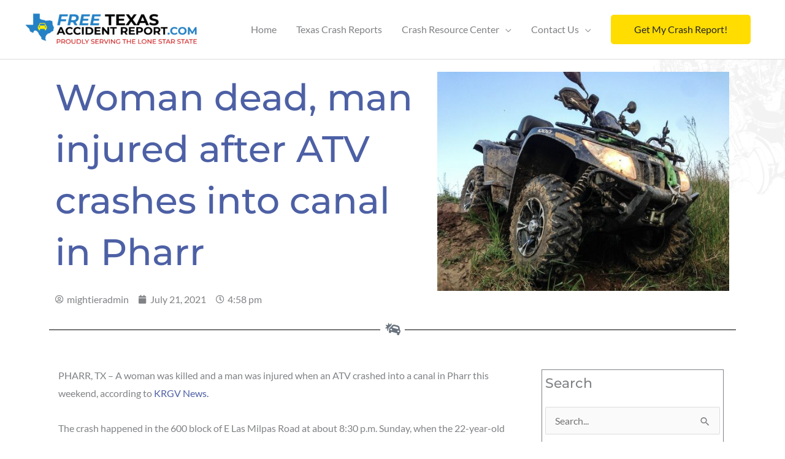

--- FILE ---
content_type: text/html; charset=utf-8
request_url: https://www.google.com/maps/d/embed?mid=1CSU7KRdSAhhToh9KjOeN5hI79HOiR0pO
body_size: 3733
content:
<!DOCTYPE html><html itemscope itemtype="http://schema.org/WebSite"><head><script nonce="fEuIDHRAjY8F7mFBEAYiQA">window['ppConfig'] = {productName: '06194a8f37177242d55a18e38c5a91c6', deleteIsEnforced:  false , sealIsEnforced:  false , heartbeatRate:  0.5 , periodicReportingRateMillis:  60000.0 , disableAllReporting:  false };(function(){'use strict';function k(a){var b=0;return function(){return b<a.length?{done:!1,value:a[b++]}:{done:!0}}}function l(a){var b=typeof Symbol!="undefined"&&Symbol.iterator&&a[Symbol.iterator];if(b)return b.call(a);if(typeof a.length=="number")return{next:k(a)};throw Error(String(a)+" is not an iterable or ArrayLike");}var m=typeof Object.defineProperties=="function"?Object.defineProperty:function(a,b,c){if(a==Array.prototype||a==Object.prototype)return a;a[b]=c.value;return a};
function n(a){a=["object"==typeof globalThis&&globalThis,a,"object"==typeof window&&window,"object"==typeof self&&self,"object"==typeof global&&global];for(var b=0;b<a.length;++b){var c=a[b];if(c&&c.Math==Math)return c}throw Error("Cannot find global object");}var p=n(this);function q(a,b){if(b)a:{var c=p;a=a.split(".");for(var d=0;d<a.length-1;d++){var e=a[d];if(!(e in c))break a;c=c[e]}a=a[a.length-1];d=c[a];b=b(d);b!=d&&b!=null&&m(c,a,{configurable:!0,writable:!0,value:b})}}
q("Object.is",function(a){return a?a:function(b,c){return b===c?b!==0||1/b===1/c:b!==b&&c!==c}});q("Array.prototype.includes",function(a){return a?a:function(b,c){var d=this;d instanceof String&&(d=String(d));var e=d.length;c=c||0;for(c<0&&(c=Math.max(c+e,0));c<e;c++){var f=d[c];if(f===b||Object.is(f,b))return!0}return!1}});
q("String.prototype.includes",function(a){return a?a:function(b,c){if(this==null)throw new TypeError("The 'this' value for String.prototype.includes must not be null or undefined");if(b instanceof RegExp)throw new TypeError("First argument to String.prototype.includes must not be a regular expression");return this.indexOf(b,c||0)!==-1}});function r(a,b,c){a("https://csp.withgoogle.com/csp/proto/"+encodeURIComponent(b),JSON.stringify(c))}function t(){var a;if((a=window.ppConfig)==null?0:a.disableAllReporting)return function(){};var b,c,d,e;return(e=(b=window)==null?void 0:(c=b.navigator)==null?void 0:(d=c.sendBeacon)==null?void 0:d.bind(navigator))!=null?e:u}function u(a,b){var c=new XMLHttpRequest;c.open("POST",a);c.send(b)}
function v(){var a=(w=Object.prototype)==null?void 0:w.__lookupGetter__("__proto__"),b=x,c=y;return function(){var d=a.call(this),e,f,g,h;r(c,b,{type:"ACCESS_GET",origin:(f=window.location.origin)!=null?f:"unknown",report:{className:(g=d==null?void 0:(e=d.constructor)==null?void 0:e.name)!=null?g:"unknown",stackTrace:(h=Error().stack)!=null?h:"unknown"}});return d}}
function z(){var a=(A=Object.prototype)==null?void 0:A.__lookupSetter__("__proto__"),b=x,c=y;return function(d){d=a.call(this,d);var e,f,g,h;r(c,b,{type:"ACCESS_SET",origin:(f=window.location.origin)!=null?f:"unknown",report:{className:(g=d==null?void 0:(e=d.constructor)==null?void 0:e.name)!=null?g:"unknown",stackTrace:(h=Error().stack)!=null?h:"unknown"}});return d}}function B(a,b){C(a.productName,b);setInterval(function(){C(a.productName,b)},a.periodicReportingRateMillis)}
var D="constructor __defineGetter__ __defineSetter__ hasOwnProperty __lookupGetter__ __lookupSetter__ isPrototypeOf propertyIsEnumerable toString valueOf __proto__ toLocaleString x_ngfn_x".split(" "),E=D.concat,F=navigator.userAgent.match(/Firefox\/([0-9]+)\./),G=(!F||F.length<2?0:Number(F[1])<75)?["toSource"]:[],H;if(G instanceof Array)H=G;else{for(var I=l(G),J,K=[];!(J=I.next()).done;)K.push(J.value);H=K}var L=E.call(D,H),M=[];
function C(a,b){for(var c=[],d=l(Object.getOwnPropertyNames(Object.prototype)),e=d.next();!e.done;e=d.next())e=e.value,L.includes(e)||M.includes(e)||c.push(e);e=Object.prototype;d=[];for(var f=0;f<c.length;f++){var g=c[f];d[f]={name:g,descriptor:Object.getOwnPropertyDescriptor(Object.prototype,g),type:typeof e[g]}}if(d.length!==0){c=l(d);for(e=c.next();!e.done;e=c.next())M.push(e.value.name);var h;r(b,a,{type:"SEAL",origin:(h=window.location.origin)!=null?h:"unknown",report:{blockers:d}})}};var N=Math.random(),O=t(),P=window.ppConfig;P&&(P.disableAllReporting||P.deleteIsEnforced&&P.sealIsEnforced||N<P.heartbeatRate&&r(O,P.productName,{origin:window.location.origin,type:"HEARTBEAT"}));var y=t(),Q=window.ppConfig;if(Q)if(Q.deleteIsEnforced)delete Object.prototype.__proto__;else if(!Q.disableAllReporting){var x=Q.productName;try{var w,A;Object.defineProperty(Object.prototype,"__proto__",{enumerable:!1,get:v(),set:z()})}catch(a){}}
(function(){var a=t(),b=window.ppConfig;b&&(b.sealIsEnforced?Object.seal(Object.prototype):b.disableAllReporting||(document.readyState!=="loading"?B(b,a):document.addEventListener("DOMContentLoaded",function(){B(b,a)})))})();}).call(this);
</script><title itemprop="name">Fatal ATV crash (7/18/21) - Google My Maps</title><meta name="robots" content="noindex,nofollow"/><meta http-equiv="X-UA-Compatible" content="IE=edge,chrome=1"><meta name="viewport" content="initial-scale=1.0,minimum-scale=1.0,maximum-scale=1.0,user-scalable=0,width=device-width"/><meta name="description" itemprop="description" content="A woman was killed and a man was injured when an ATV crashed into a canal in Pharr this weekend."/><meta itemprop="url" content="https://www.google.com/maps/d/viewer?mid=1CSU7KRdSAhhToh9KjOeN5hI79HOiR0pO"/><meta itemprop="image" content="https://www.google.com/maps/d/thumbnail?mid=1CSU7KRdSAhhToh9KjOeN5hI79HOiR0pO"/><meta property="og:type" content="website"/><meta property="og:title" content="Fatal ATV crash (7/18/21) - Google My Maps"/><meta property="og:description" content="A woman was killed and a man was injured when an ATV crashed into a canal in Pharr this weekend."/><meta property="og:url" content="https://www.google.com/maps/d/viewer?mid=1CSU7KRdSAhhToh9KjOeN5hI79HOiR0pO"/><meta property="og:image" content="https://www.google.com/maps/d/thumbnail?mid=1CSU7KRdSAhhToh9KjOeN5hI79HOiR0pO"/><meta property="og:site_name" content="Google My Maps"/><meta name="twitter:card" content="summary_large_image"/><meta name="twitter:title" content="Fatal ATV crash (7/18/21) - Google My Maps"/><meta name="twitter:description" content="A woman was killed and a man was injured when an ATV crashed into a canal in Pharr this weekend."/><meta name="twitter:image:src" content="https://www.google.com/maps/d/thumbnail?mid=1CSU7KRdSAhhToh9KjOeN5hI79HOiR0pO"/><link rel="stylesheet" id="gmeviewer-styles" href="https://www.gstatic.com/mapspro/_/ss/k=mapspro.gmeviewer.ZPef100W6CI.L.W.O/am=AAAE/d=0/rs=ABjfnFU-qGe8BTkBR_LzMLwzNczeEtSkkw" nonce="MZrLjW0S0A5ZVCHHYVEnfA"><link rel="stylesheet" href="https://fonts.googleapis.com/css?family=Roboto:300,400,500,700" nonce="MZrLjW0S0A5ZVCHHYVEnfA"><link rel="shortcut icon" href="//www.gstatic.com/mapspro/images/favicon-001.ico"><link rel="canonical" href="https://www.google.com/mymaps/viewer?mid=1CSU7KRdSAhhToh9KjOeN5hI79HOiR0pO&amp;hl=en_US"></head><body jscontroller="O1VPAb" jsaction="click:cOuCgd;"><div class="c4YZDc HzV7m-b7CEbf SfQLQb-dIxMhd-bN97Pc-b3rLgd"><div class="jQhVs-haAclf"><div class="jQhVs-uMX1Ee-My5Dr-purZT-uDEFge"><div class="jQhVs-uMX1Ee-My5Dr-purZT-uDEFge-bN97Pc"><div class="jQhVs-uMX1Ee-My5Dr-purZT-uDEFge-Bz112c"></div><div class="jQhVs-uMX1Ee-My5Dr-purZT-uDEFge-fmcmS-haAclf"><div class="jQhVs-uMX1Ee-My5Dr-purZT-uDEFge-fmcmS">Open full screen to view more</div></div></div></div></div><div class="i4ewOd-haAclf"><div class="i4ewOd-UzWXSb" id="map-canvas"></div></div><div class="X3SwIb-haAclf NBDE7b-oxvKad"><div class="X3SwIb-i8xkGf"></div></div><div class="Te60Vd-ZMv3u dIxMhd-bN97Pc-b3rLgd"><div class="dIxMhd-bN97Pc-Tswv1b-Bz112c"></div><div class="dIxMhd-bN97Pc-b3rLgd-fmcmS">This map was created by a user. <a href="//support.google.com/mymaps/answer/3024454?hl=en&amp;amp;ref_topic=3188329" target="_blank">Learn how to create your own.</a></div><div class="dIxMhd-bN97Pc-b3rLgd-TvD9Pc" title="Close"></div></div><script nonce="fEuIDHRAjY8F7mFBEAYiQA">
  function _DumpException(e) {
    if (window.console) {
      window.console.error(e.stack);
    }
  }
  var _pageData = "[[1,null,null,null,null,null,null,null,null,null,\"at\",\"\",\"\",1768952903222,\"\",\"en_US\",false,[],\"https://www.google.com/maps/d/viewer?mid\\u003d1CSU7KRdSAhhToh9KjOeN5hI79HOiR0pO\",\"https://www.google.com/maps/d/embed?mid\\u003d1CSU7KRdSAhhToh9KjOeN5hI79HOiR0pO\\u0026ehbc\\u003d2E312F\",\"https://www.google.com/maps/d/edit?mid\\u003d1CSU7KRdSAhhToh9KjOeN5hI79HOiR0pO\",\"https://www.google.com/maps/d/thumbnail?mid\\u003d1CSU7KRdSAhhToh9KjOeN5hI79HOiR0pO\",null,null,true,\"https://www.google.com/maps/d/print?mid\\u003d1CSU7KRdSAhhToh9KjOeN5hI79HOiR0pO\",\"https://www.google.com/maps/d/pdf?mid\\u003d1CSU7KRdSAhhToh9KjOeN5hI79HOiR0pO\",\"https://www.google.com/maps/d/viewer?mid\\u003d1CSU7KRdSAhhToh9KjOeN5hI79HOiR0pO\",null,false,\"/maps/d\",\"maps/sharing\",\"//www.google.com/intl/en_US/help/terms_maps.html\",true,\"https://docs.google.com/picker\",null,false,null,[[[\"//www.gstatic.com/mapspro/images/google-my-maps-logo-regular-001.png\",143,25],[\"//www.gstatic.com/mapspro/images/google-my-maps-logo-regular-2x-001.png\",286,50]],[[\"//www.gstatic.com/mapspro/images/google-my-maps-logo-small-001.png\",113,20],[\"//www.gstatic.com/mapspro/images/google-my-maps-logo-small-2x-001.png\",226,40]]],1,\"https://www.gstatic.com/mapspro/_/js/k\\u003dmapspro.gmeviewer.en_US.knJKv4m5-eY.O/am\\u003dAAAE/d\\u003d0/rs\\u003dABjfnFWJ7eYXBrZ1WlLyBY6MwF9-imcrgg/m\\u003dgmeviewer_base\",null,null,true,null,\"US\",null,null,null,null,null,null,true],[\"mf.map\",\"1CSU7KRdSAhhToh9KjOeN5hI79HOiR0pO\",\"Fatal ATV crash (7/18/21)\",null,[-98.1926372,26.113378000000004,-98.1926372,26.113378000000004],[-98.1926372,26.113378000000004,-98.1926372,26.113378000000004],[[null,\"uZUL3qa94sU\",\"Untitled layer\",\"\",[[[\"https://mt.googleapis.com/vt/icon/name\\u003dicons/onion/SHARED-mymaps-pin-container-bg_4x.png,icons/onion/SHARED-mymaps-pin-container_4x.png,icons/onion/1899-blank-shape_pin_4x.png\\u0026highlight\\u003dff000000,0288D1\\u0026scale\\u003d2.0\"],null,1,1,[[null,[26.113378000000004,-98.1926372]],\"0\",null,\"uZUL3qa94sU\",[26.113378,-98.1926372],[0,-128],\"38DDFC267B03DF34\"],[[\"Fatal ATV crash (7/18/21)\"]]]],null,null,true,null,null,null,null,[[\"uZUL3qa94sU\",1,null,null,null,\"https://www.google.com/maps/d/kml?mid\\u003d1CSU7KRdSAhhToh9KjOeN5hI79HOiR0pO\\u0026resourcekey\\u0026lid\\u003duZUL3qa94sU\",null,null,null,null,null,2,null,[[[\"38DDFC267B03DF34\",[[[26.113378,-98.1926372]]],null,null,0,[[\"name\",[\"Fatal ATV crash (7/18/21)\"],1],[\"description\",[\"A woman was killed and a man was injured when an ATV crashed into a canal in Pharr this weekend.\"],1],null,null,[null,\"ChIJK_gOaJYLZYYRUkcjvn-tXls\",true]],null,0]],[[[\"https://mt.googleapis.com/vt/icon/name\\u003dicons/onion/SHARED-mymaps-pin-container-bg_4x.png,icons/onion/SHARED-mymaps-pin-container_4x.png,icons/onion/1899-blank-shape_pin_4x.png\\u0026highlight\\u003dff000000,0288D1\\u0026scale\\u003d2.0\",[32,64]],[[\"000000\",1],1200],[[\"000000\",0.30196078431372547],[\"000000\",1],1200]]]]]],null,null,null,null,null,1]],[2],null,null,\"mapspro_in_drive\",\"1CSU7KRdSAhhToh9KjOeN5hI79HOiR0pO\",\"https://drive.google.com/abuse?id\\u003d1CSU7KRdSAhhToh9KjOeN5hI79HOiR0pO\",true,false,false,\"A woman was killed and a man was injured when an ATV crashed into a canal in Pharr this weekend.\",2,false,\"https://www.google.com/maps/d/kml?mid\\u003d1CSU7KRdSAhhToh9KjOeN5hI79HOiR0pO\\u0026resourcekey\",340,true,false,\"A woman was killed and a man was injured when an ATV crashed into a canal in Pharr this weekend.\",true,\"\",true,null,[null,null,[1626901678,826288000],[1626901692,83000000]],false,\"https://support.google.com/legal/troubleshooter/1114905#ts\\u003d9723198%2C1115689\"]]";</script><script type="text/javascript" src="//maps.googleapis.com/maps/api/js?v=3.61&client=google-maps-pro&language=en_US&region=US&libraries=places,visualization,geometry,search" nonce="fEuIDHRAjY8F7mFBEAYiQA"></script><script id="base-js" src="https://www.gstatic.com/mapspro/_/js/k=mapspro.gmeviewer.en_US.knJKv4m5-eY.O/am=AAAE/d=0/rs=ABjfnFWJ7eYXBrZ1WlLyBY6MwF9-imcrgg/m=gmeviewer_base" nonce="fEuIDHRAjY8F7mFBEAYiQA"></script><script nonce="fEuIDHRAjY8F7mFBEAYiQA">_startApp();</script></div></body></html>